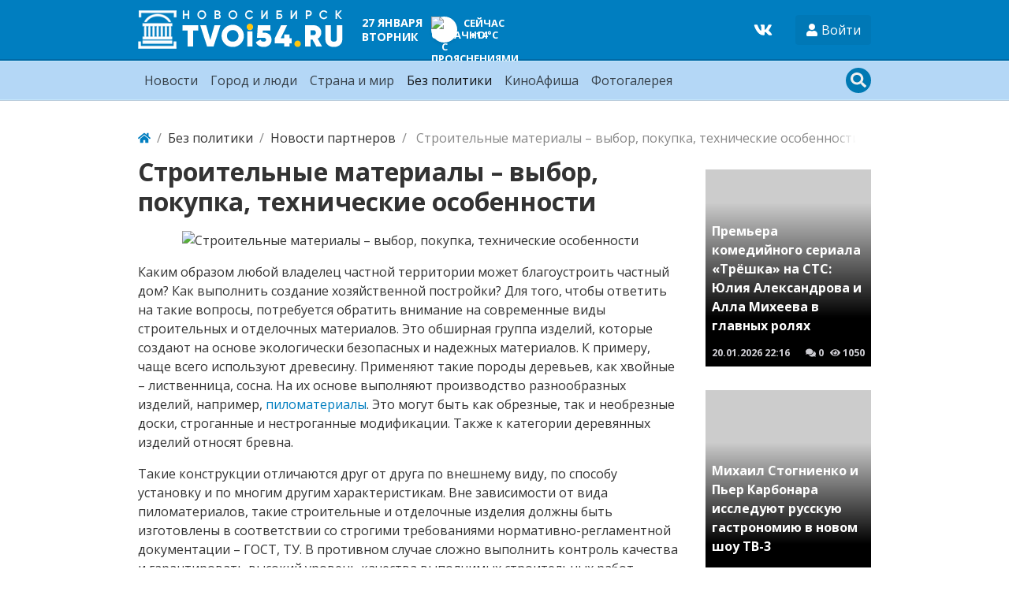

--- FILE ---
content_type: text/html; charset=utf-8
request_url: https://tvoi54.ru/articles/04-08-2021/5652-stroitelnye-materialy-vybor-pokupka-tehnicheskie-osobennosti.html
body_size: 9722
content:
<!DOCTYPE html>
<html lang="ru" class="min-vh-100">
    <head>
<!-- Yandex.RTB -->
<script>window.yaContextCb=window.yaContextCb||[]</script>
<script src="https://yandex.ru/ads/system/context.js" async></script>
<!-- Yandex.RTB R-A-2255426-4 -->
<script>window.yaContextCb.push(()=>{
  Ya.Context.AdvManager.render({
    type: 'fullscreen',    
    platform: 'touch',
    blockId: 'R-A-2255426-4'
  })
})</script>
        <title>Строительные материалы &ndash; выбор, покупка, технические особенности &mdash; Твой Новосибирск</title>
        <meta charset="utf-8" />
        <meta http-equiv="X-UA-Compatible" content="IE=edge" />
        <meta name="viewport" content="width=device-width, initial-scale=1, shrink-to-fit=no" />
        <meta name="csrf-token" content="c3a73360656dc7ca0378d633dd138b97d4af61b067cc3ea2e0e2ff308b7682f7" />
        <meta name="generator" content="InstantCMS" />
                                                                                <meta name="description" content="Современные виды строительных и отделочных материалов. Это обширная группа изделий, которые создают на основе экологически безопасных и надежных материалов">
		<meta property="og:title" content="Строительные материалы – выбор, покупка, технические особенности"/>
		<meta property="og:type" content="website" />
		<meta property="og:url" content="https://tvoi54.ru/articles/04-08-2021/5652-stroitelnye-materialy-vybor-pokupka-tehnicheskie-osobennosti.html" />
		<meta property="og:site_name" content="Твой Новосибирск"/>
		<meta property="og:description" content="Современные виды строительных и отделочных материалов. Это обширная группа изделий, которые создают на основе экологически безопасных и надежных материалов"/>
		<meta property="og:image" content="http://tvoi54.ru/upload/000/u1/f/5/stroitelnye-materialy-vybor-pokupka-tehnicheskie-osobennosti-photo-big.jpg"/>
		<meta property="og:image:secure_url" content="https://tvoi54.ru/upload/000/u1/f/5/stroitelnye-materialy-vybor-pokupka-tehnicheskie-osobennosti-photo-big.jpg"/>
		<meta property="og:image:type" content="image/jpeg"/>
		<meta property="og:image:height" content="336"/>
		<meta property="og:image:width" content="640"/>
		<link rel="canonical" href="https://tvoi54.ru/articles/04-08-2021/5652-stroitelnye-materialy-vybor-pokupka-tehnicheskie-osobennosti.html"/>
		<link rel="search" type="application/opensearchdescription+xml" href="/search/opensearch" title="Поиск на Твой Новосибирск" />
		<link rel="stylesheet" type="text/css" href="/templates/portal/css/theme.css?1620385861">
		<link rel="stylesheet" type="text/css" href="/templates/portal/css/style.css?1620385861">
		<link rel="stylesheet" type="text/css" href="/templates/portal/css/wysiwyg/redactor/styles.css?1620385861">
		<link rel="stylesheet" type="text/css" href="/templates/portal/css/pgd.css?1620385861">
		<link rel="stylesheet" type="text/css" href="/templates/portal/css/toastr.css?1620385861">
		        <!-- <link rel="shortcut icon" href="/templates/portal/images/favicons/favicon.ico"> -->
    </head>
    <body id="desktop_device_type" data-device="desktop" class="d-flex flex-column min-vh-100">
                            <div class="container">
                    <div class="row align-items-center justify-content-around">
                                                    <div class="col-sm">
                                                    <div class="icms-widget__html_block">
    <!-- Yandex.Metrika counter -->
<script type="text/javascript" >
   (function(m,e,t,r,i,k,a){m[i]=m[i]||function(){(m[i].a=m[i].a||[]).push(arguments)};
   m[i].l=1*new Date();k=e.createElement(t),a=e.getElementsByTagName(t)[0],k.async=1,k.src=r,a.parentNode.insertBefore(k,a)})
   (window, document, "script", "https://mc.yandex.ru/metrika/tag.js", "ym");

   ym(2740001, "init", {
        clickmap:true,
        trackLinks:true,
        accurateTrackBounce:true,
        webvisor:true
   });
</script>
<noscript><div><img src="https://mc.yandex.ru/watch/2740001" style="position:absolute; left:-9999px;" alt="" /></div></noscript>
<!-- /Yandex.Metrika counter -->
<!--LiveInternet counter--><script>
new Image().src = "https://counter.yadro.ru/hit?r"+
escape(document.referrer)+((typeof(screen)=="undefined")?"":
";s"+screen.width+"*"+screen.height+"*"+(screen.colorDepth?
screen.colorDepth:screen.pixelDepth))+";u"+escape(document.URL)+
";h"+escape(document.title.substring(0,150))+
";"+Math.random();</script><!--/LiveInternet--></div>                                            </div>
                                                            </div>
                </div>
                        <header class="bg-primary header__bordered">
                <div class="container">
                    <div class="row no-gutters align-items-center justify-content-between py-2 m-0 flex-lg-nowrap">
                                                    <div class="col-sm-12 col-md-12 col-lg-auto d-flex align-items-center justify-content-between no-gutters">
                                                            <a class="navbar-brand flex-shrink-0" href="/">
            <img src="/templates/portal/images/logo.png" class="d-none d-sm-block" alt="Твой Новосибирск">
            <img src="/templates/portal/images/logo-sm.png" class="d-block d-sm-none" alt="Твой Новосибирск">
        </a>
<div class=" d-none d-md-block ml-2 ml-xl-5 text-white font-weight-bold text-uppercase fsz_90"><div class="header-date">
    <div class="header-date_date ">27 января</div>
    <div class="header-date_day">вторник</div>
</div></div><div class=" ml-2 ml-xl-5 text-uppercase text-white font-weight-bold fsz_80">
    
            <a title="Прогноз погоды на 8 дней" rel="nofollow" href="/zpogoda/days/247" class="days8 ajax-modal">

            
            <div class="pogoda d-flex align-items-center">
                <div>
                    <div class="pogoda_image bg-white rounded-circle shadow-sm"><img title="облачно с прояснениями" alt="облачно с прояснениями" src="/upload/pogoda/2/04d.png" class="img-fluid" /></div>
                </div>
                <div class="pogoda_info d-flex flex-column ml-2">
                    <div class="pogoda_day d-none d-sm-block">Сейчас</div>
                    <div class="pogoda_temp">+14°C</div>
                </div>
            </div>

        </a>

        </div>                                            </div>
                                                        <div class="col-sm-12 col-md-12 col-lg-auto d-flex align-items-center justify-content-between">
                                                    <div class=" mr-4 social-wd text-white"><a target="_blank" href="https://vk.com/tvoi54_ru"><svg class="icms-svg-icon w-16" fill="currentColor"><use xlink:href="/templates/modern/images/icons/brands.svg#vk"></use></svg></a></div><div class="dropdown">
    <button class="btn authlogin text-white" type="button" data-toggle="dropdown">
            <svg class="icms-svg-icon w-16" fill="currentColor"><use xlink:href="/templates/modern/images/icons/solid.svg#user"></use></svg>            <span class="">Войти</span>
    </button>
    <ul class="dropdown-menu dropdown-menu-right">



    
    
    
    <li class="nav-item ajax-modal key">
                    <a title="Войти" class="nav-link text-nowrap" href="/auth/login" target="_self" >
                <svg class="icms-svg-icon w-16" fill="currentColor"><use xlink:href="/templates/modern/images/icons/solid.svg#sign-in-alt"></use></svg>                                    <span class="nav-item-text">Войти</span>
                                            </a>
        
        
    

    
            </li>
    
    
    <li class="nav-item user_add">
                    <a title="Регистрация" class="nav-link text-nowrap" href="/auth/register" target="_self" >
                <svg class="icms-svg-icon w-16" fill="currentColor"><use xlink:href="/templates/modern/images/icons/solid.svg#user-plus"></use></svg>                                    <span class="nav-item-text">Регистрация</span>
                                            </a>
        
        
    

    </li></ul>
</div>
<style>
    .authlogin {
        background-color: rgba(0, 0, 0, 0.05);
    }
</style>                                            </div>
                        </div>
                </div>
                </header>
                    <div class="bg-info nav__bordered position-relative mb-4">
                <nav class="container">
                    <div class="row justify-content-between py-1 position-relative m-0 align-items-lg-center">
                                                    <div class="">
                                                            <nav class="navbar p-0 navbar-expand-lg navbar-light">
                                            <button class="navbar-toggler" type="button" aria-label="Меню" data-toggle="collapse" data-target="#target-main">
                <span class="navbar-toggler-icon"></span>
            </button>
                <div class="collapse navbar-collapse" id="target-main">
            <ul class="navbar-nav nav w-100 icms-menu-hovered">



    
    
    
    <li class="nav-item px-xl-2">
                    <a title="Новости" class="nav-link text-nowrap" href="/news" target="_self" >
                                Новости                            </a>
        
        
    

    
            </li>
    
    
    <li class="nav-item px-xl-2">
                    <a title="Город и люди" class="nav-link text-nowrap" href="/articles/novosibirsk-gorod-sobytija-lyudi-istorija" target="_self" >
                                Город и люди                            </a>
        
        
    

    
            </li>
    
    
    <li class="nav-item px-xl-2">
                    <a title="Страна и мир" class="nav-link text-nowrap" href="/posts" target="_self" >
                                Страна и мир                            </a>
        
        
    

    
            </li>
    
    
    <li class="nav-item is-active px-xl-2">
                    <a title="Без политики" class="nav-link text-nowrap active" href="/articles" target="_self" >
                                Без политики                            </a>
        
        
    

    
            </li>
    
    
    <li class="nav-item px-xl-2">
                    <a title="КиноАфиша" class="nav-link text-nowrap" href="/poster" target="_self" >
                                КиноАфиша                            </a>
        
        
    

    
            </li>
    
    
    <li class="nav-item px-xl-2">
                    <a title="Фотогалерея" class="nav-link text-nowrap" href="/albums" target="_self" >
                                Фотогалерея                            </a>
        
        
    

    </li></ul>
                    </div>
    </nav>
                                            </div>
                                                        <div class="">
                                                    <div class=" search-wd"><form class="search-form" action="/search" method="get">
    <input type="text" class="form-control input h-100 search-form_input" name="q" value="" placeholder="Найти на сайте" /></form>

<div class="primary_darker text-light search_icon search_icon__search">
    <svg class="icms-svg-icon w-16" fill="currentColor"><use xlink:href="/templates/modern/images/icons/solid.svg#search"></use></svg>    <svg class="icms-svg-icon w-16" fill="currentColor"><use xlink:href="/templates/modern/images/icons/solid.svg#times"></use></svg></div></div>                                            </div>
                        </div>
                </nav>
                </div>
                                    <div class="container">
                    <div class="row no-gutters">
                                                    <div class="col-sm-12 d-flex justify-content-between align-items-center">
                                                        <ol class="breadcrumb mb-0 text-truncate flex-nowrap position-relative flex-fill" itemscope itemtype="https://schema.org/BreadcrumbList">
    <li class="breadcrumb-item" itemprop="itemListElement" itemscope itemtype="https://schema.org/ListItem">
        <a href="/" title="Главная" itemprop="item">
            <svg class="icms-svg-icon w-16" fill="currentColor"><use xlink:href="/templates/modern/images/icons/solid.svg#home"></use></svg>            <meta itemprop="name" content="Главная" />
            <meta itemprop="position" content="1" />
        </a>
    </li>
                                    <li class="breadcrumb-item" itemprop="itemListElement" itemscope itemtype="https://schema.org/ListItem">
                                    <a href="/articles" itemprop="item">
                        <span itemprop="name">
                            Без политики                        </span>
                    </a>
                                <meta itemprop="position" content="2" />
            </li>
                                            <li class="breadcrumb-item" itemprop="itemListElement" itemscope itemtype="https://schema.org/ListItem">
                                    <a href="/articles/novosti-partnerov" itemprop="item">
                        <span itemprop="name">
                            Новости партнеров                        </span>
                    </a>
                                <meta itemprop="position" content="3" />
            </li>
                                            <li class="breadcrumb-item active d-none d-lg-inline-block" itemprop="itemListElement" itemscope itemtype="https://schema.org/ListItem">
                                    <span itemprop="name">
                        Строительные материалы &ndash; выбор, покупка, технические особенности                    </span>
                                <meta itemprop="position" content="4" />
            </li>
                        </ol>                                            </div>
                                                            </div>
                </div>
                            <div class="container mb-4">
                    <main class="row">
                                                    <div class="col-sm col-lg">
                                                    <div class=" mb-4">            <h1 class="h2 font-weight-bold">
        Строительные материалы &ndash; выбор, покупка, технические особенности    </h1>


<div class="content_item articles_item clearfix my-3">
            <div class="icms-content-fields">
        
            
            
                                                <div class="content_item_photo mb-3" style="background-image: url(/upload/000/u1/f/5/stroitelnye-materialy-vybor-pokupka-tehnicheskie-osobennosti-photo-big.jpg)"><img src="/upload/000/u1/f/5/stroitelnye-materialy-vybor-pokupka-tehnicheskie-osobennosti-photo-big.jpg" title="Строительные материалы &ndash; выбор, покупка, технические особенности" alt="Строительные материалы &ndash; выбор, покупка, технические особенности"  class="img-fluid " /></div>
                                
            
        
            
            
                            
                    <div class="field ft_html f_content auto_field" >
                                                <div class="value"><p>Каким образом любой владелец частной территории может благоустроить частный дом? Как выполнить создание хозяйственной постройки? Для того, чтобы ответить на такие вопросы, потребуется обратить внимание на современные виды строительных и отделочных материалов. Это обширная группа изделий, которые создают на основе экологически безопасных и надежных материалов. К примеру, чаще всего используют древесину. Применяют такие породы деревьев, как хвойные &ndash; лиственница, сосна. На их основе выполняют производство разнообразных изделий, например, <a href="https://lesosklad24.ru/">пиломатериалы</a>. Это могут быть как обрезные, так и необрезные доски, строганные и нестроганные модификации. Также к категории деревянных изделий относят бревна.</p>

<p>Такие конструкции отличаются друг от друга по внешнему виду, по способу установку и по многим другим характеристикам. Вне зависимости от вида пиломатериалов, такие строительные и отделочные изделия должны быть изготовлены в соответствии со строгими требованиями нормативно-регламентной документации &ndash; ГОСТ, ТУ. В противном случае сложно выполнить контроль качества и гарантировать высокий уровень качества выполнимых строительных работ. Немаловажным при выборе строительных материалов из древесины является оценка внешнего состояния. Строганные, нестроганные, обрезные и необрезные доски должны не содержать внешних дефектов. Это касается наличия трещин, заломов или других повреждений. При правильном обслуживании древесины хозяйственная постройка, сооружение сможет прослужить на благо продолжительный промежуток времени. Отпадет необходимость в том, чтобы выполнять преждевременный ремонт и отделку дома.</p>

<h2>Основные причины в пользу выбора пиломатериалов</h2>

<p>Большинство владельцев частных домов, задумавших выполнить ремонтные и отделочные процедуры, выбирают пиломатериалы по следующим причинам:</p>

<ul>
	<li>высокая экологичность и доступная цена;</li>
	<li>большой ассортимент пиломатериалов;</li>
	<li>гарантия качества.</li>
</ul>

<p>Рекомендуем выгодно <a href="https://lesosklad24.ru/">купить пиломатериалы от производителя</a>. Это обеспечит строгий контроль качества. Пиломатериалы должны быть произведены и обработаны в соответствии со строгими требованиями ГОСТ, ТУ. Также во время проведения строительных работ нужно найти профессионалов и соблюдать требования технологии.</p>
</div>
                    </div>

                            
            
                </div>
    
    
    
    
            <div class="append_html"><br>
<!-- Yandex.RTB R-A-2255426-2 -->
<div id="yandex_rtb_R-A-2255426-2" style="max-height: 200px"></div>
<script>window.yaContextCb.push(()=>{
  Ya.Context.AdvManager.render({
    renderTo: 'yandex_rtb_R-A-2255426-2',
    blockId: 'R-A-2255426-2'
  })
})</script></div>
    
            <div class="info_bar d-flex text-muted mt-3">
                            <div class="bar_item mr-3 text-truncate bi_date_pub" title="Дата публикации">
                                            <svg class="icms-svg-icon w-16" fill="currentColor"><use xlink:href="/templates/modern/images/icons/solid.svg#calendar-alt"></use></svg>                                                                <time datetime="2021-08-04T18:05:54+07:00">04.08.2021</time>                                    </div>
                            <div class="bar_item mr-3 text-truncate bi_hits" title="Просмотры">
                                            <svg class="icms-svg-icon w-16" fill="currentColor"><use xlink:href="/templates/modern/images/icons/solid.svg#eye"></use></svg>                                                                757                                    </div>
                    </div>
    
</div>

    <div id="comments_widget" class="tabs-menu icms-comments__tabs">
    <span id="comments"></span>
    <ul class="nav nav-tabs content_articles_comments_tab position-relative">
                    <li class="nav-item">
                <a href="#tab-icms" class="nav-link active" data-toggle="tab" role="tab">
                    Комментарии                </a>
                            </li>
            </ul>
    <div class="tab-content">
                    <div id="tab-icms" class="tab-pane show active content_articles_comments" role="tablist">
                    <div class="d-flex justify-content-between align-items-center mt-3 mt-md-4">
            <div id="comments_add_link">
            <a href="#reply" class="btn btn-primary ajaxlink" onclick="return icms.comments.add()">
                Написать комментарий            </a>
        </div>
            </div>

<div id="comments_list" class="my-3 my-md-4">

    
        <div class="no_comments alert alert-info my-4">
            Нет комментариев. Ваш будет первым!        </div>

        
    
    
</div>

    <div id="comments_add_form">
                    <div class="preview_box alert alert-light border mt-3 d-none"></div>
            <form action="/comments/submit" method="post">
                <input type="hidden" class="form-control input" name="csrf_token" value="c3a73360656dc7ca0378d633dd138b97d4af61b067cc3ea2e0e2ff308b7682f7" />                <input type="hidden" class="form-control input" name="action" value="add" />                <input type="hidden" class="form-control input" name="id" value="0" />                <input type="hidden" class="form-control input" name="parent_id" value="0" />                <input type="hidden" class="form-control input" name="tc" value="content" />                <input type="hidden" class="form-control input" name="ts" value="articles" />                <input type="hidden" class="form-control input" name="ti" value="5652" />                <input type="hidden" class="form-control input" name="tud" value="1" />                <input type="hidden" class="form-control input" name="timestamp" value="1769523932" />                                                        <div class="author_data form-row">
                        <div class="name form-group col-md-6">
                            <label>
                                Ваше имя                            </label>
                            <input type="text" class="form-control input" name="author_name" value="" />                        </div>
                                                <div class="email form-group col-md-6">
                            <label>
                                E-mail для ответов                            </label>
                            <input type="text" class="form-control input" name="author_email" value="" />                        </div>
                                            </div>
                                                <textarea name="content" class="form-control textarea imperavi_redactor" id="wysiwyg-6978cadcc216d" ></textarea>                <div class="buttons row justify-content-between">
                    <div class="col">
                        <button value="Отправить" class="button btn button-add button-update btn-primary" name="submit" onclick="icms.comments.submit()" type="button" ><span>Отправить</span></button>                        <button value="Отменить" class="button btn btn-secondary button-cancel" name="cancel" onclick="icms.comments.restoreForm()" type="button" ><span>Отменить</span></button>                    </div>
                    <div class="col-auto">
                        <button class="button btn button-preview btn-info" name="preview" onclick="icms.comments.preview()" type="button">
                            <svg class="icms-svg-icon w-16" fill="currentColor"><use xlink:href="/templates/modern/images/icons/solid.svg#eye"></use></svg>                            <span class="d-none d-lg-inline-block">Предпросмотр</span>
                        </button>
                    </div>
                </div>
            </form>
                        </div>

            </div>
            </div>
</div>    </div><div class="icms-widget mb-3 mb-md-4 " id="widget_wrapper_151">
        <h5 class="h4 d-flex align-items-center font-weight-bold text-uppercase">
        Еще по теме            </h5>
        <div class="mt-3">
        <div class="icms-widget__content_list content_list list_tiles_news tiled row">
            <div class="col-sm-6 col-lg-4 list_tiles_news_item category_10">
            <a class="h-100 list_tiles_news_item_inner lazy" href="/articles/12-02-2020/4477-stroitelnye-bytovki-tehnicheskie-osobennosti-preimuschestva.html"                    data-bg="/upload/000/u1/261/d127f538.png"
                   >
                <div class="p-2 h-100 position-relative">
                                        <div class="list_tiles_title">Строительные бытовки &ndash; технические особенности, преимущества</div>
                    <div class="list_tiles_bar d-flex p-2 metainfo">
                        <div class="mr-auto"><time datetime="2020-02-12T16:11:07+07:00">12.02.2020</time></div>
                        <div class="pr-2"><svg class="icms-svg-icon w-16" fill="currentColor"><use xlink:href="/templates/modern/images/icons/solid.svg#comments"></use></svg> 0</div>
                        <div><svg class="icms-svg-icon w-16" fill="currentColor"><use xlink:href="/templates/modern/images/icons/solid.svg#eye"></use></svg> 813</div>
                    </div>
                </div>



            </a>



        </div>
            <div class="col-sm-6 col-lg-4 list_tiles_news_item category_16">
            <a class="h-100 list_tiles_news_item_inner lazy" href="/articles/12-05-2020/4680-stroitelnyi-pesok-kvarcevyi-material-luchshie-svoistva-razmery-frakcii-i-drugie-osob.html"                    data-bg="/upload/000/u1/271/d5394b63.png"
                   >
                <div class="p-2 h-100 position-relative">
                                        <div class="list_tiles_title">Строительный песок &ndash; кварцевый материал, лучшие свойства, размеры фракций и другие особенности</div>
                    <div class="list_tiles_bar d-flex p-2 metainfo">
                        <div class="mr-auto"><time datetime="2020-05-12T16:29:54+07:00">12.05.2020</time></div>
                        <div class="pr-2"><svg class="icms-svg-icon w-16" fill="currentColor"><use xlink:href="/templates/modern/images/icons/solid.svg#comments"></use></svg> 0</div>
                        <div><svg class="icms-svg-icon w-16" fill="currentColor"><use xlink:href="/templates/modern/images/icons/solid.svg#eye"></use></svg> 629</div>
                    </div>
                </div>



            </a>



        </div>
            <div class="col-sm-6 col-lg-4 list_tiles_news_item category_16">
            <a class="h-100 list_tiles_news_item_inner lazy" href="/articles/18-04-2019/3267-stroitelstvo-doma-iz-kleenogo-brusa-o-preimuschestvah-materiala-i-tehnologii.html"                    data-bg="/upload/000/u1/199/060eded2.jpg"
                   >
                <div class="p-2 h-100 position-relative">
                                        <div class="list_tiles_title">Строительство дома из клееного бруса, о преимуществах материала и технологии</div>
                    <div class="list_tiles_bar d-flex p-2 metainfo">
                        <div class="mr-auto"><time datetime="2019-04-18T18:13:06+07:00">18.04.2019</time></div>
                        <div class="pr-2"><svg class="icms-svg-icon w-16" fill="currentColor"><use xlink:href="/templates/modern/images/icons/solid.svg#comments"></use></svg> 0</div>
                        <div><svg class="icms-svg-icon w-16" fill="currentColor"><use xlink:href="/templates/modern/images/icons/solid.svg#eye"></use></svg> 968</div>
                    </div>
                </div>



            </a>



        </div>
    </div>

<div class="p-1 p-md-3 mt-2 text-center">
    <a href="#" class="btn btn-primary zloading-more">Показать еще</a>
</div>

    </div>
</div>                                            </div>
                                                        <div class="col-sm-12 col-md-12 col-lg-3">
                                                    <!-- Yandex.RTB R-A-2255426-3 -->
<div id="yandex_rtb_R-A-2255426-3"></div>
<script>window.yaContextCb.push(()=>{
  Ya.Context.AdvManager.render({
    renderTo: 'yandex_rtb_R-A-2255426-3',
    blockId: 'R-A-2255426-3'
  })
})</script><div class="icms-widget mb-3 mb-md-4   wd-column" id="widget_wrapper_150">
        <div class="mt-3">
        <div class="icms-widget__content_list content_list list_tiles_news tiled row">
            <div class="col-12 list_tiles_news_item category_0">
            <a class="h-100 list_tiles_news_item_inner lazy" href="/posts/6329-premera-komediinogo-seriala-tryoshka-na-sts-yulija-aleksandrova-i-alla-miheeva-v-glavnyh-roljah.html"                    data-bg="/upload/000/u9/b/4/premera-komediinogo-seriala-tryoshka-na-sts-yulija-aleksandrova-i-alla-miheeva-v-glavnyh-roljah-photo-normal.jpg"
                   >
                <div class="p-2 h-100 position-relative">
                                        <div class="list_tiles_title">Премьера комедийного сериала &laquo;Трёшка&raquo; на СТС: Юлия Александрова и Алла Михеева в главных ролях</div>
                    <div class="list_tiles_bar d-flex p-2 metainfo">
                        <div class="mr-auto"><time datetime="2026-01-20T22:16:12+07:00">20.01.2026</time> <span class="time">22:16</span></div>
                        <div class="pr-2"><svg class="icms-svg-icon w-16" fill="currentColor"><use xlink:href="/templates/modern/images/icons/solid.svg#comments"></use></svg> 0</div>
                        <div><svg class="icms-svg-icon w-16" fill="currentColor"><use xlink:href="/templates/modern/images/icons/solid.svg#eye"></use></svg> 1050</div>
                    </div>
                </div>



            </a>



        </div>
            <div class="col-12 list_tiles_news_item category_0">
            <a class="h-100 list_tiles_news_item_inner lazy" href="/posts/6328-mihail-stognienko-i-per-karbonara-issleduyut-russkuyu-gastronomiyu-v-novom-shou-tv-3.html"                    data-bg="/upload/000/u9/8/0/mihail-stognienko-i-per-karbonara-issleduyut-russkuyu-gastronomiyu-v-novom-shou-tv-3-photo-normal.jpg"
                   >
                <div class="p-2 h-100 position-relative">
                                        <div class="list_tiles_title">Михаил Стогниенко и Пьер Карбонара исследуют русскую гастрономию в новом шоу ТВ-3</div>
                    <div class="list_tiles_bar d-flex p-2 metainfo">
                        <div class="mr-auto"><time datetime="2026-01-20T21:42:04+07:00">20.01.2026</time> <span class="time">21:42</span></div>
                        <div class="pr-2"><svg class="icms-svg-icon w-16" fill="currentColor"><use xlink:href="/templates/modern/images/icons/solid.svg#comments"></use></svg> 0</div>
                        <div><svg class="icms-svg-icon w-16" fill="currentColor"><use xlink:href="/templates/modern/images/icons/solid.svg#eye"></use></svg> 89</div>
                    </div>
                </div>



            </a>



        </div>
            <div class="col-12 list_tiles_news_item category_0">
            <a class="h-100 list_tiles_news_item_inner lazy" href="/posts/6327-tnt-investiruet-5-millionov-rublei-v-razvitie-derevni-prostokvashino.html"                    data-bg="/upload/000/u9/5/e/tnt-investiruet-5-millionov-rublei-v-razvitie-derevni-prostokvashino-photo-normal.jpg"
                   >
                <div class="p-2 h-100 position-relative">
                                        <div class="list_tiles_title">ТНТ инвестирует 5 миллионов рублей в развитие деревни &laquo;Простоквашино&raquo;</div>
                    <div class="list_tiles_bar d-flex p-2 metainfo">
                        <div class="mr-auto"><time datetime="2025-12-05T20:31:50+07:00">05.12.2025</time> <span class="time">20:31</span></div>
                        <div class="pr-2"><svg class="icms-svg-icon w-16" fill="currentColor"><use xlink:href="/templates/modern/images/icons/solid.svg#comments"></use></svg> 0</div>
                        <div><svg class="icms-svg-icon w-16" fill="currentColor"><use xlink:href="/templates/modern/images/icons/solid.svg#eye"></use></svg> 285</div>
                    </div>
                </div>



            </a>



        </div>
            <div class="col-12 list_tiles_news_item category_0">
            <a class="h-100 list_tiles_news_item_inner lazy" href="/posts/6326-tv-3-zapuskaet-kasting-v-proekt-novyi-den-otkroite-novoe-sebja.html"                    data-bg="/upload/000/u9/0/a/tv-3-zapuskaet-kasting-v-proekt-novyi-den-otkroite-novoe-sebja-photo-normal.jpg"
                   >
                <div class="p-2 h-100 position-relative">
                                        <div class="list_tiles_title">ТВ-3 запускает кастинг в проект &laquo;Новый день&raquo; &mdash; откройте новое себя!</div>
                    <div class="list_tiles_bar d-flex p-2 metainfo">
                        <div class="mr-auto"><time datetime="2025-12-05T20:15:08+07:00">05.12.2025</time> <span class="time">20:15</span></div>
                        <div class="pr-2"><svg class="icms-svg-icon w-16" fill="currentColor"><use xlink:href="/templates/modern/images/icons/solid.svg#comments"></use></svg> 0</div>
                        <div><svg class="icms-svg-icon w-16" fill="currentColor"><use xlink:href="/templates/modern/images/icons/solid.svg#eye"></use></svg> 267</div>
                    </div>
                </div>



            </a>



        </div>
    </div>


    </div>
</div>                                            </div>
                        </main>
                </div>
                                                                        <footer class="bg-light mt-auto">
                <div class="container">
                    <div class="row justify-content-between">
                                                                                                                                                                <div class="col-sm-6 col-lg-3 py-2 py-md-4 px-3 redaction">
                                                    <div class="icms-widget card mb-3 mb-md-4  icms-widget__transparent icms-widget__footer" id="widget_wrapper_128">
        <h5 class="card-header d-flex align-items-center">
        Редакция tvoi54.ru            </h5>
        <div class="card-body">
        <div class="widget_text_block"><p>E-mail:&nbsp;
	<a href="mailto:info@tvoi54.ru">info@tvoi54.ru</a><br>
	тел.&nbsp;
	<a href="tel:+73833811412">+7 (383) 381-14-12</a></p></div>

    </div>
</div>                                            </div>
                        </div>
                </div>
                </footer>
                        <div class="container">
                    <div class="row align-items-center justify-content-between copyright">
                                                    <div class="col-sm d-none d-md-block">
                                                        <div class="text-muted fsz_80 py-1">
        <a href="/">
            Твой Новосибирск информационно-новостной сайт Новосибирска        </a>
        <span class="mx-2">
            &copy; 2010 - 2026        </span>
            </div>
                                            </div>
                                                        <div class="col-sm">
                                                    <div class=" fsz_80">    <ul class="nav navbar-dark nav justify-content-md-end">



    
    
    
    <li class="nav-item">
                    <a title="Правила сайта" class="nav-link text-nowrap" href="/pages/rules.html" >
                                                    <span class="nav-item-text">Правила сайта</span>
                                            </a>
        
        
    

    
            </li>
    
    
    <li class="nav-item">
                    <a title="О проекте" class="nav-link text-nowrap" href="/pages/about.html" target="_self" >
                                                    <span class="nav-item-text">О проекте</span>
                                            </a>
        
        
    

    </li></ul>
</div>                                            </div>
                        </div>
                </div>
                            <a class="btn btn-primary btn-lg text-white" href="#desktop_device_type" id="scroll-top">
                <svg class="icms-svg-icon w-16" fill="currentColor"><use xlink:href="/templates/modern/images/icons/solid.svg#chevron-up"></use></svg>            </a>
                        <script>var LANG_LOADING = 'Загрузка...';var LANG_ALL = 'Все';</script>
        <script src="/templates/modern/js/jquery.js?1620385861" ></script>
		<script src="/templates/modern/js/vendors/popper.js/js/popper.min.js?1620385861" ></script>
		<script src="/templates/modern/js/vendors/bootstrap/bootstrap.min.js?1620385861" ></script>
		<script src="/templates/modern/js/core.js?1620385861" ></script>
		<script src="/templates/modern/js/modal.js?1620385861" ></script>
		<script src="/templates/default/js/jquery-scroll.js?1620385861" ></script>
		<script src="/templates/modern/js/comments.js?1620385861" ></script>
		<script src="/templates/modern/js/jquery-cookie.js?1620385861" ></script>
		<script src="/wysiwyg/redactor/files/redactor.js?1620385861" ></script>
		<script src="/templates/modern/js/files.js?1620385861" ></script>
		<script src="/wysiwyg/redactor/files/lang/ru.js?1620385861" ></script>
		<script src="/templates/modern/js/vendors/toastr/toastr.min.js?1620385861" ></script>
		<script src="/templates/portal/js/lazy.js?1620385861" ></script>
		<script src="/templates/portal/controllers/zloading/js/related.js?1620385861" ></script>
		<script src="/templates/portal/js/tpl.js?1620385861" ></script>
		        	
        <script>
            var redactor_global_options = {};
            function init_redactor (dom_id){
                var imperavi_options = {};
                if(redactor_global_options.hasOwnProperty('field_'+dom_id)){
                    imperavi_options = redactor_global_options['field_'+dom_id];
                } else if(redactor_global_options.hasOwnProperty('default')) {
                    imperavi_options = redactor_global_options.default;
                }
                icms.files.url_delete = '/files/delete';
                imperavi_options.imageDeleteCallback = function (element){
                    if(confirm('Удалить изображение с сервера?')){
                        icms.files.deleteByPath($(element).attr('src'));
                    }
                };
                $('#'+dom_id).redactor(imperavi_options);
                icms.forms.addWysiwygsInsertPool(dom_id, function(field_element, text){
                    $('#'+field_element).redactor('set', text);
                    $('#'+field_element).redactor('focus');
                });
                icms.forms.addWysiwygsAddPool(dom_id, function(field_element, text){
                    $('#'+field_element).redactor('insertHtml', text);
                });
            }
        </script>

        
	
        <script>
                            redactor_global_options['field_wysiwyg-6978cadcc216d'] = {"minHeight":200,"toolbarFixedBox":false,"plugins":[],"lang":"ru","smilesUrl":"\/typograph\/get_smiles","buttonSource":false,"upload_params":{"target_controller":"comments","target_subject":"articles"}};
                $(function(){
                    init_redactor('wysiwyg-6978cadcc216d');
                });
                    </script>

        
	    <script>
        var LANG_SEND = 'Отправить';var LANG_SAVE = 'Сохранить';var LANG_COMMENT_DELETED = 'Комментарий удален';var LANG_COMMENT_DELETE_CONFIRM = 'Удалить комментарий пользователя %s?';var LANG_MODERATION_REFUSE_REASON = 'Укажите причину отклонения';                icms.comments.init({
            get:'/comments/get',
            approve:'/comments/approve',
            delete:'/comments/delete',
            refresh:'/comments/refresh',
            track:'/comments/track',
            rate:'/comments/rate'
            },{
            tc:'content',
            ts:'articles',
            ti:'5652',
            tud:'1',
            timestamp:'1769523932'
        });
    </script>

	                <script>
                    toastr.options = {progressBar: true, preventDuplicates: true, timeOut: 20000, newestOnTop: true, closeButton: true, hideDuration: 400};
                                    </script>
                
	<script>
var LANG_ZLOADING_LOADING = 'Загрузка...';var LANG_ZLOADING_MORE = 'Показать еще';var LANG_ZLOADING_ENDED = 'Показаны все записи';        icms.zloading.auto = true;
        icms.zloading.bind_id = '252',
        icms.zloading.item_id = '5652'
</script>

        <script> icms.head.on_demand = {"root":"\/","css":{"photoswipe":"templates\/portal\/css\/photoswipe.css"},"js":{"vendors\/photoswipe\/photoswipe.min":"templates\/modern\/js\/vendors\/photoswipe\/photoswipe.min.js"}};</script>
            </body>
</html>

--- FILE ---
content_type: application/javascript
request_url: https://tvoi54.ru/templates/portal/controllers/zloading/js/related.js?1620385861
body_size: 637
content:
var icms = icms || {};

icms.zloading = (function ($) {

    this.button = $('.zloading-more');
    this.button_el = $('.zloading-more').get(0);
    this.is_loaded = false;
    this.show_count = 3;
    var self = this;

    this.onDocumentReady = function () {

        $('body').on('click','.zloading-more',function(e){
            e.preventDefault();
            self.getNext();
        });

        if(self.auto){
            self.io = new IntersectionObserver(function(entries,obj){
                if(entries[0].isIntersecting){
                    self.getNext();
                }
            },{
                rootMargin: '50%'
            });
            self.io.observe(self.button_el);
        }

    };

    this.getNext = function(){
      if(!self.is_loaded){
          self.load();
      }else{
          self.showNext();
      }
    };

    this.load = function(){
        console.log('load');
        $.post('/zloading/related',{
            bind_id: self.bind_id,
            item_id: self.item_id
        },function(result){
            self.button.closest('.icms-widget').find('.icms-widget__content_list').replaceWith(result);
            self.is_loaded = true;
            self.showNext();
        });
    };

    this.showNext = function(){
        console.log('showNext');
        self.button.closest('.icms-widget').find('.icms-widget__content_list').find('.list_tiles_news_item.d-none:lt(3)').removeClass('d-none');
        if(self.button.closest('.icms-widget').find('.icms-widget__content_list').find('.list_tiles_news_item.d-none:lt(3)').length){
            self.io.unobserve(self.button_el);
            self.io.observe(self.button_el);
        }else{
            self.hideButton();
        }
    };

    this.hideButton = function(){
        self.button.closest('div').remove();
    };

    return this;

}).call(icms.zloading || {}, jQuery);


